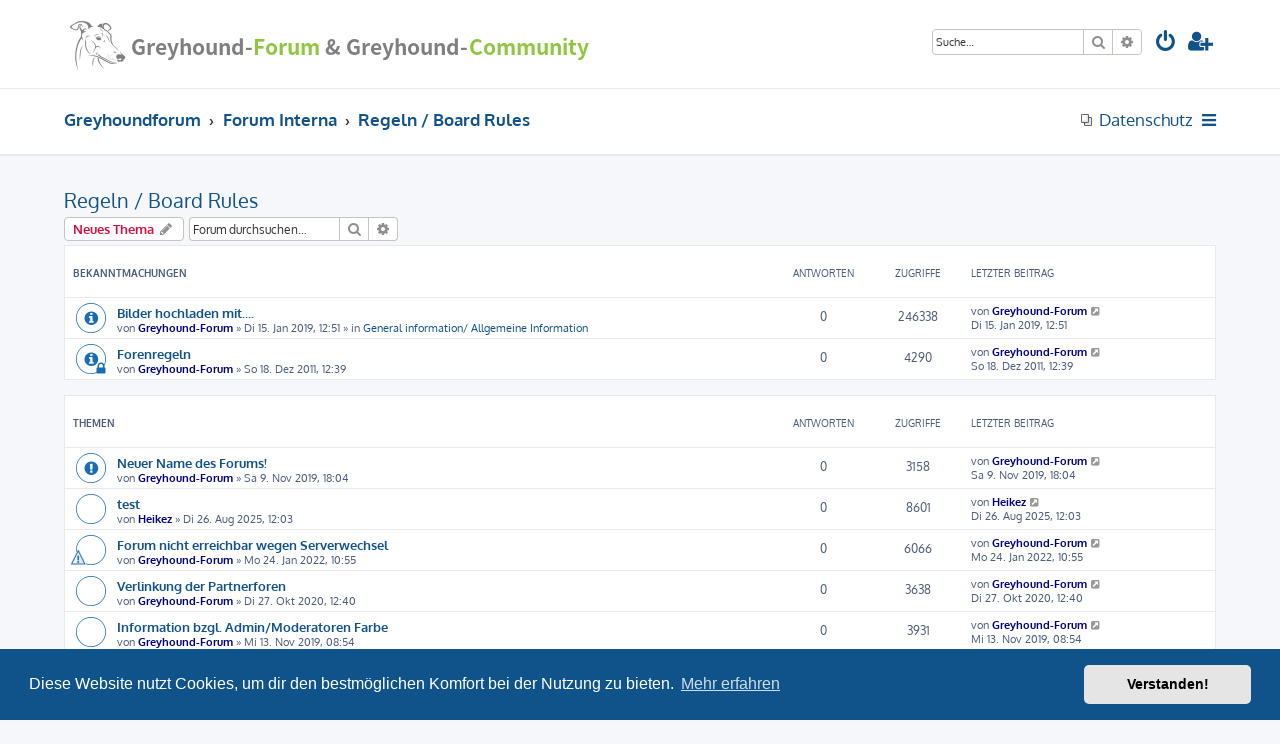

--- FILE ---
content_type: text/html; charset=UTF-8
request_url: http://info-hz.de/greyhound/viewforum.php?f=5&sid=693334ca9ab4a8214528b1ef8b8d4752
body_size: 9980
content:







<!DOCTYPE html>
<html dir="ltr" lang="de">
<head>
<meta charset="utf-8" />
<meta http-equiv="X-UA-Compatible" content="IE=edge">
<meta name="viewport" content="width=device-width, initial-scale=1" />

<title>Regeln / Board Rules - Greyhound</title>


	<link rel="canonical" href="https://www.info-hz.de/greyhound/viewforum.php?f=5">

<!--
	phpBB style name: ProLight
	Based on style:   prosilver (this is the default phpBB3 style)
	Original author:  Tom Beddard ( http://www.subBlue.com/ )
	Modified by:      Ian Bradley ( http://phpbbstyles.oo.gd/ )
-->

<link href="./assets/css/font-awesome.min.css?assets_version=105" rel="stylesheet">
<link href="./styles/prolight/theme/stylesheet.css?assets_version=105" rel="stylesheet">



	<link href="./assets/cookieconsent/cookieconsent.min.css?assets_version=105" rel="stylesheet">

<!--[if lte IE 9]>
	<link href="./styles/prolight/theme/tweaks.css?assets_version=105" rel="stylesheet">
<![endif]-->

	<link href="./styles/prolight/theme/round_avatars.css?assets_version=105" rel="stylesheet">

	
<link href="./ext/phpbb/pages/styles/prosilver/theme/pages_common.css?assets_version=105" rel="stylesheet" media="screen">



</head>
<body id="phpbb" class="nojs notouch section-viewforum ltr ">


<div class="headerwrap lightheader">
	
	<div id="page-header" class="page-header">
		<div class="headerbar" role="banner">
					<div class="inner">

			<div id="site-description" class="site-description">
				<a id="logo" class="logo" href="./index.php?sid=aa40bd1f8dacab86973d2f9dd1e57400" title="Greyhoundforum"><span class="site_logo"></span></a>
				<h1 style="display:none">Greyhound</h1>
				<p class="skiplink"><a href="#start_here">Zum Inhalt</a></p>
			</div>

			<div class="lightsearch">
												<div id="search-box" class="search-box search-header responsive-hide" role="search">
					<form action="./search.php?sid=aa40bd1f8dacab86973d2f9dd1e57400" method="get" id="search">
					<fieldset>
						<input name="keywords" id="keywords" type="search" maxlength="128" title="Suche nach Wörtern" class="inputbox search tiny" size="20" value="" placeholder="Suche…" />
						<button class="button button-search" type="submit" title="Suche">
							<i class="icon fa-search fa-fw" aria-hidden="true"></i><span class="sr-only">Suche</span>
						</button>
						<a href="./search.php?sid=aa40bd1f8dacab86973d2f9dd1e57400" class="button button-search-end" title="Erweiterte Suche">
							<i class="icon fa-cog fa-fw" aria-hidden="true"></i><span class="sr-only">Erweiterte Suche</span>
						</a>
						<input type="hidden" name="sid" value="aa40bd1f8dacab86973d2f9dd1e57400" />

					</fieldset>
					</form>
				</div>
												
				<ul id="nav-main" class="nav-main linklist" role="menubar">
				
				
									<li class="responsive-show light-responsive-search" style="display:none">
						<a href="./search.php?sid=aa40bd1f8dacab86973d2f9dd1e57400" title="Zeigt die erweiterten Suchoptionen an" role="menuitem">
							<i class="icon fa-search fa-fw light-large" aria-hidden="true"></i><span class="sr-only">Suche</span>
						</a>
					</li>
								
									<li  data-skip-responsive="true">
						<a href="./ucp.php?mode=login&amp;redirect=viewforum.php%3Ff%3D5&amp;sid=aa40bd1f8dacab86973d2f9dd1e57400" title="Anmelden" accesskey="x" role="menuitem" title="Anmelden">
							<i class="icon fa-power-off fa-fw light-large" aria-hidden="true"></i>
						</a>
					</li>
											<li data-skip-responsive="true">
							<a href="./ucp.php?mode=register&amp;sid=aa40bd1f8dacab86973d2f9dd1e57400" role="menuitem" title="Registrieren">
								<i class="icon fa-user-plus fa-fw light-large" aria-hidden="true"></i>
							</a>
						</li>
																		</ul>
				
			</div>

			</div>
					</div>
		
	</div>
</div>
		
<div class="headerwrap lightnav">
	<div class="page-header">
		<div class="headerbar" role="banner">	
				<div class="navbar navbar-top" role="navigation">
	<div class="inner">

	<ul id="nav-main" class="rightside nav-main linklist light-nav-list" role="menubar">

					<li class="small-icon icon-pages icon-page-datenschutz no-bulletin">
			<a href="/greyhound/app.php/datenschutz?sid=aa40bd1f8dacab86973d2f9dd1e57400" title="Datenschutz" role="menuitem">
				<span>Datenschutz</span>
			</a>
		</li>
			
						
				
		<li id="quick-links" class="quick-links dropdown-container responsive-menu" data-skip-responsive="true">
			<a href="#" class="dropdown-trigger" title="Schnellzugriff">
				<i class="icon fa-bars fa-fw" aria-hidden="true"></i>
			</a>
			<div class="dropdown">
				<div class="pointer"><div class="pointer-inner"></div></div>
				<ul class="dropdown-contents" role="menu">
								<li class="small-icon icon-pages icon-page-Impressum">
			<a href="/greyhound/app.php/Impressum?sid=aa40bd1f8dacab86973d2f9dd1e57400" role="menuitem">
				<span>Impressum</span>
			</a>
		</li>
			<li class="small-icon icon-pages icon-page-kontakt">
			<a href="/greyhound/app.php/kontakt?sid=aa40bd1f8dacab86973d2f9dd1e57400" role="menuitem">
				<span>Kontakt</span>
			</a>
		</li>
	
										
										
											<li class="separator"></li>
																									<li>
								<a href="./search.php?search_id=unanswered&amp;sid=aa40bd1f8dacab86973d2f9dd1e57400" role="menuitem">
									<i class="icon fa-file-o fa-fw icon-gray" aria-hidden="true"></i><span>Unbeantwortete Themen</span>
								</a>
							</li>
							<li>
								<a href="./search.php?search_id=active_topics&amp;sid=aa40bd1f8dacab86973d2f9dd1e57400" role="menuitem">
									<i class="icon fa-file-o fa-fw icon-blue" aria-hidden="true"></i><span>Aktive Themen</span>
								</a>
							</li>
							<li class="separator"></li>
							<li>
								<a href="./search.php?sid=aa40bd1f8dacab86973d2f9dd1e57400" role="menuitem">
									<i class="icon fa-search fa-fw" aria-hidden="true"></i><span>Suche</span>
								</a>
							</li>
					
										<li class="separator"></li>

									</ul>
			</div>
		</li>

	</ul>

	<ul id="nav-breadcrumbs" class="nav-breadcrumbs linklist navlinks light-nav-list" role="menubar">
						
			
		<li class="breadcrumbs" itemscope itemtype="https://schema.org/BreadcrumbList">

			
							<span class="crumb" itemtype="https://schema.org/ListItem" itemprop="itemListElement" itemscope><a itemprop="item" href="./index.php?sid=aa40bd1f8dacab86973d2f9dd1e57400" accesskey="h" data-navbar-reference="index"><span itemprop="name">Greyhoundforum</span></a><meta itemprop="position" content="1" /></span>

											
								<span class="crumb" itemtype="https://schema.org/ListItem" itemprop="itemListElement" itemscope data-forum-id="9"><a itemprop="item" href="./viewforum.php?f=9&amp;sid=aa40bd1f8dacab86973d2f9dd1e57400"><span itemprop="name">Forum Interna</span></a><meta itemprop="position" content="2" /></span>
															
								<span class="crumb" itemtype="https://schema.org/ListItem" itemprop="itemListElement" itemscope data-forum-id="5"><a itemprop="item" href="./viewforum.php?f=5&amp;sid=aa40bd1f8dacab86973d2f9dd1e57400"><span itemprop="name">Regeln / Board Rules</span></a><meta itemprop="position" content="3" /></span>
							
					</li>

	</ul>

	</div>
</div>
		</div>
	</div>
</div>

<div id="wrap" class="wrap">
	<a id="top" class="top-anchor" accesskey="t"></a>

	
	<a id="start_here" class="anchor"></a>
	<div id="page-body" class="page-body" role="main">
		
		<h2 class="forum-title"><a href="./viewforum.php?f=5&amp;sid=aa40bd1f8dacab86973d2f9dd1e57400">Regeln / Board Rules</a></h2>
<div>
	<!-- NOTE: remove the style="display: none" when you want to have the forum description on the forum body -->
	<div style="display: none !important;">Bitte lest euch die Regeln kurz durch und haltet euch dran.<br /></div>	</div>



	<div class="action-bar bar-top">

				
		<a href="./posting.php?mode=post&amp;f=5&amp;sid=aa40bd1f8dacab86973d2f9dd1e57400" class="button" title="Neues Thema erstellen">
							<span>Neues Thema</span> <i class="icon fa-pencil fa-fw" aria-hidden="true"></i>
					</a>
				
			<div class="search-box" role="search">
			<form method="get" id="forum-search" action="./search.php?sid=aa40bd1f8dacab86973d2f9dd1e57400">
			<fieldset>
				<input class="inputbox search tiny" type="search" name="keywords" id="search_keywords" size="20" placeholder="Forum durchsuchen…" />
				<button class="button button-search" type="submit" title="Suche">
					<i class="icon fa-search fa-fw" aria-hidden="true"></i><span class="sr-only">Suche</span>
				</button>
				<a href="./search.php?fid%5B%5D=5&amp;sid=aa40bd1f8dacab86973d2f9dd1e57400" class="button button-search-end" title="Erweiterte Suche">
					<i class="icon fa-cog fa-fw" aria-hidden="true"></i><span class="sr-only">Erweiterte Suche</span>
				</a>
				<input type="hidden" name="fid[0]" value="5" />
<input type="hidden" name="sid" value="aa40bd1f8dacab86973d2f9dd1e57400" />

			</fieldset>
			</form>
		</div>
	
	<div class="pagination">
			</div>

	</div>




	
			<div class="forumbg announcement">
		<div class="inner">
		<ul class="topiclist">
			<li class="header">
				<dl class="row-item">
					<dt><div class="list-inner">Bekanntmachungen</div></dt>
					<dd class="posts">Antworten</dd>
					<dd class="views">Zugriffe</dd>
					<dd class="lastpost"><span>Letzter Beitrag</span></dd>
				</dl>
			</li>
		</ul>
		<ul class="topiclist topics">
	
				<li class="row bg1 global-announce">
						<dl class="row-item global_read">
				<dt title="Keine ungelesenen Beiträge">
										<div class="list-inner">
																		<a href="./viewtopic.php?t=10273&amp;sid=aa40bd1f8dacab86973d2f9dd1e57400" class="topictitle">Bilder hochladen mit....</a>																								<br />
						
												<div class="responsive-show" style="display: none;">
							Letzter Beitrag von <a href="./memberlist.php?mode=viewprofile&amp;u=57&amp;sid=aa40bd1f8dacab86973d2f9dd1e57400" style="color: #000080;" class="username-coloured">Greyhound-Forum</a> &laquo; <a href="./viewtopic.php?p=78496&amp;sid=aa40bd1f8dacab86973d2f9dd1e57400#p78496" title="Gehe zum letzten Beitrag"><time datetime="2019-01-15T11:51:20+00:00">Di 15. Jan 2019, 12:51</time></a>
							<br />Verfasst in <a href="./viewforum.php?f=241&amp;sid=aa40bd1f8dacab86973d2f9dd1e57400">General information/ Allgemeine Information</a>						</div>
													
						<div class="topic-poster responsive-hide left-box">
																												von <a href="./memberlist.php?mode=viewprofile&amp;u=57&amp;sid=aa40bd1f8dacab86973d2f9dd1e57400" style="color: #000080;" class="username-coloured">Greyhound-Forum</a> &raquo; <time datetime="2019-01-15T11:51:20+00:00">Di 15. Jan 2019, 12:51</time>
														 &raquo; in <a href="./viewforum.php?f=241&amp;sid=aa40bd1f8dacab86973d2f9dd1e57400">General information/ Allgemeine Information</a>						</div>

						
											</div>
				</dt>
				<dd class="posts">0 <dfn>Antworten</dfn></dd>
				<dd class="views">246338 <dfn>Zugriffe</dfn></dd>
				<dd class="lastpost">
					<span><dfn>Letzter Beitrag </dfn>von <a href="./memberlist.php?mode=viewprofile&amp;u=57&amp;sid=aa40bd1f8dacab86973d2f9dd1e57400" style="color: #000080;" class="username-coloured">Greyhound-Forum</a>													<a href="./viewtopic.php?p=78496&amp;sid=aa40bd1f8dacab86973d2f9dd1e57400#p78496" title="Gehe zum letzten Beitrag">
								<i class="icon fa-external-link-square fa-fw icon-lightgray icon-md" aria-hidden="true"></i><span class="sr-only"></span>
							</a>
												<br /><time datetime="2019-01-15T11:51:20+00:00">Di 15. Jan 2019, 12:51</time>
					</span>
				</dd>
			</dl>
					</li>
		
	

	
	
				<li class="row bg2 announce">
						<dl class="row-item announce_read_locked">
				<dt title="Dieses Thema ist gesperrt. Du kannst keine Beiträge editieren oder weitere Antworten erstellen.">
										<div class="list-inner">
																		<a href="./viewtopic.php?t=2565&amp;sid=aa40bd1f8dacab86973d2f9dd1e57400" class="topictitle">Forenregeln</a>																								<br />
						
												<div class="responsive-show" style="display: none;">
							Letzter Beitrag von <a href="./memberlist.php?mode=viewprofile&amp;u=57&amp;sid=aa40bd1f8dacab86973d2f9dd1e57400" style="color: #000080;" class="username-coloured">Greyhound-Forum</a> &laquo; <a href="./viewtopic.php?p=17717&amp;sid=aa40bd1f8dacab86973d2f9dd1e57400#p17717" title="Gehe zum letzten Beitrag"><time datetime="2011-12-18T11:39:28+00:00">So 18. Dez 2011, 12:39</time></a>
													</div>
													
						<div class="topic-poster responsive-hide left-box">
																												von <a href="./memberlist.php?mode=viewprofile&amp;u=57&amp;sid=aa40bd1f8dacab86973d2f9dd1e57400" style="color: #000080;" class="username-coloured">Greyhound-Forum</a> &raquo; <time datetime="2011-12-18T11:39:28+00:00">So 18. Dez 2011, 12:39</time>
																				</div>

						
											</div>
				</dt>
				<dd class="posts">0 <dfn>Antworten</dfn></dd>
				<dd class="views">4290 <dfn>Zugriffe</dfn></dd>
				<dd class="lastpost">
					<span><dfn>Letzter Beitrag </dfn>von <a href="./memberlist.php?mode=viewprofile&amp;u=57&amp;sid=aa40bd1f8dacab86973d2f9dd1e57400" style="color: #000080;" class="username-coloured">Greyhound-Forum</a>													<a href="./viewtopic.php?p=17717&amp;sid=aa40bd1f8dacab86973d2f9dd1e57400#p17717" title="Gehe zum letzten Beitrag">
								<i class="icon fa-external-link-square fa-fw icon-lightgray icon-md" aria-hidden="true"></i><span class="sr-only"></span>
							</a>
												<br /><time datetime="2011-12-18T11:39:28+00:00">So 18. Dez 2011, 12:39</time>
					</span>
				</dd>
			</dl>
					</li>
		
	

			</ul>
		</div>
	</div>
	
			<div class="forumbg">
		<div class="inner">
		<ul class="topiclist">
			<li class="header">
				<dl class="row-item">
					<dt><div class="list-inner">Themen</div></dt>
					<dd class="posts">Antworten</dd>
					<dd class="views">Zugriffe</dd>
					<dd class="lastpost"><span>Letzter Beitrag</span></dd>
				</dl>
			</li>
		</ul>
		<ul class="topiclist topics">
	
				<li class="row bg1 sticky">
						<dl class="row-item sticky_read">
				<dt title="Keine ungelesenen Beiträge">
										<div class="list-inner">
																		<a href="./viewtopic.php?t=10535&amp;sid=aa40bd1f8dacab86973d2f9dd1e57400" class="topictitle">Neuer Name des Forums!</a>																								<br />
						
												<div class="responsive-show" style="display: none;">
							Letzter Beitrag von <a href="./memberlist.php?mode=viewprofile&amp;u=57&amp;sid=aa40bd1f8dacab86973d2f9dd1e57400" style="color: #000080;" class="username-coloured">Greyhound-Forum</a> &laquo; <a href="./viewtopic.php?p=82330&amp;sid=aa40bd1f8dacab86973d2f9dd1e57400#p82330" title="Gehe zum letzten Beitrag"><time datetime="2019-11-09T17:04:50+00:00">Sa 9. Nov 2019, 18:04</time></a>
													</div>
													
						<div class="topic-poster responsive-hide left-box">
																												von <a href="./memberlist.php?mode=viewprofile&amp;u=57&amp;sid=aa40bd1f8dacab86973d2f9dd1e57400" style="color: #000080;" class="username-coloured">Greyhound-Forum</a> &raquo; <time datetime="2019-11-09T17:04:50+00:00">Sa 9. Nov 2019, 18:04</time>
																				</div>

						
											</div>
				</dt>
				<dd class="posts">0 <dfn>Antworten</dfn></dd>
				<dd class="views">3158 <dfn>Zugriffe</dfn></dd>
				<dd class="lastpost">
					<span><dfn>Letzter Beitrag </dfn>von <a href="./memberlist.php?mode=viewprofile&amp;u=57&amp;sid=aa40bd1f8dacab86973d2f9dd1e57400" style="color: #000080;" class="username-coloured">Greyhound-Forum</a>													<a href="./viewtopic.php?p=82330&amp;sid=aa40bd1f8dacab86973d2f9dd1e57400#p82330" title="Gehe zum letzten Beitrag">
								<i class="icon fa-external-link-square fa-fw icon-lightgray icon-md" aria-hidden="true"></i><span class="sr-only"></span>
							</a>
												<br /><time datetime="2019-11-09T17:04:50+00:00">Sa 9. Nov 2019, 18:04</time>
					</span>
				</dd>
			</dl>
					</li>
		
	

	
	
				<li class="row bg2">
						<dl class="row-item topic_read">
				<dt title="Keine ungelesenen Beiträge">
										<div class="list-inner">
																		<a href="./viewtopic.php?t=11006&amp;sid=aa40bd1f8dacab86973d2f9dd1e57400" class="topictitle">test</a>																								<br />
						
												<div class="responsive-show" style="display: none;">
							Letzter Beitrag von <a href="./memberlist.php?mode=viewprofile&amp;u=2&amp;sid=aa40bd1f8dacab86973d2f9dd1e57400" style="color: #000080;" class="username-coloured">Heikez</a> &laquo; <a href="./viewtopic.php?p=85682&amp;sid=aa40bd1f8dacab86973d2f9dd1e57400#p85682" title="Gehe zum letzten Beitrag"><time datetime="2025-08-26T10:03:04+00:00">Di 26. Aug 2025, 12:03</time></a>
													</div>
													
						<div class="topic-poster responsive-hide left-box">
																												von <a href="./memberlist.php?mode=viewprofile&amp;u=2&amp;sid=aa40bd1f8dacab86973d2f9dd1e57400" style="color: #000080;" class="username-coloured">Heikez</a> &raquo; <time datetime="2025-08-26T10:03:04+00:00">Di 26. Aug 2025, 12:03</time>
																				</div>

						
											</div>
				</dt>
				<dd class="posts">0 <dfn>Antworten</dfn></dd>
				<dd class="views">8601 <dfn>Zugriffe</dfn></dd>
				<dd class="lastpost">
					<span><dfn>Letzter Beitrag </dfn>von <a href="./memberlist.php?mode=viewprofile&amp;u=2&amp;sid=aa40bd1f8dacab86973d2f9dd1e57400" style="color: #000080;" class="username-coloured">Heikez</a>													<a href="./viewtopic.php?p=85682&amp;sid=aa40bd1f8dacab86973d2f9dd1e57400#p85682" title="Gehe zum letzten Beitrag">
								<i class="icon fa-external-link-square fa-fw icon-lightgray icon-md" aria-hidden="true"></i><span class="sr-only"></span>
							</a>
												<br /><time datetime="2025-08-26T10:03:04+00:00">Di 26. Aug 2025, 12:03</time>
					</span>
				</dd>
			</dl>
					</li>
		
	

	
	
				<li class="row bg1">
						<dl class="row-item topic_read">
				<dt style="background-image: url('./images/icons/smile/alert.gif'); background-repeat: no-repeat;" title="Keine ungelesenen Beiträge">
										<div class="list-inner">
																		<a href="./viewtopic.php?t=10900&amp;sid=aa40bd1f8dacab86973d2f9dd1e57400" class="topictitle">Forum nicht erreichbar wegen Serverwechsel</a>																								<br />
						
												<div class="responsive-show" style="display: none;">
							Letzter Beitrag von <a href="./memberlist.php?mode=viewprofile&amp;u=57&amp;sid=aa40bd1f8dacab86973d2f9dd1e57400" style="color: #000080;" class="username-coloured">Greyhound-Forum</a> &laquo; <a href="./viewtopic.php?p=84706&amp;sid=aa40bd1f8dacab86973d2f9dd1e57400#p84706" title="Gehe zum letzten Beitrag"><time datetime="2022-01-24T09:55:17+00:00">Mo 24. Jan 2022, 10:55</time></a>
													</div>
													
						<div class="topic-poster responsive-hide left-box">
																												von <a href="./memberlist.php?mode=viewprofile&amp;u=57&amp;sid=aa40bd1f8dacab86973d2f9dd1e57400" style="color: #000080;" class="username-coloured">Greyhound-Forum</a> &raquo; <time datetime="2022-01-24T09:55:17+00:00">Mo 24. Jan 2022, 10:55</time>
																				</div>

						
											</div>
				</dt>
				<dd class="posts">0 <dfn>Antworten</dfn></dd>
				<dd class="views">6066 <dfn>Zugriffe</dfn></dd>
				<dd class="lastpost">
					<span><dfn>Letzter Beitrag </dfn>von <a href="./memberlist.php?mode=viewprofile&amp;u=57&amp;sid=aa40bd1f8dacab86973d2f9dd1e57400" style="color: #000080;" class="username-coloured">Greyhound-Forum</a>													<a href="./viewtopic.php?p=84706&amp;sid=aa40bd1f8dacab86973d2f9dd1e57400#p84706" title="Gehe zum letzten Beitrag">
								<i class="icon fa-external-link-square fa-fw icon-lightgray icon-md" aria-hidden="true"></i><span class="sr-only"></span>
							</a>
												<br /><time datetime="2022-01-24T09:55:17+00:00">Mo 24. Jan 2022, 10:55</time>
					</span>
				</dd>
			</dl>
					</li>
		
	

	
	
				<li class="row bg2">
						<dl class="row-item topic_read">
				<dt title="Keine ungelesenen Beiträge">
										<div class="list-inner">
																		<a href="./viewtopic.php?t=10720&amp;sid=aa40bd1f8dacab86973d2f9dd1e57400" class="topictitle">Verlinkung der Partnerforen</a>																								<br />
						
												<div class="responsive-show" style="display: none;">
							Letzter Beitrag von <a href="./memberlist.php?mode=viewprofile&amp;u=57&amp;sid=aa40bd1f8dacab86973d2f9dd1e57400" style="color: #000080;" class="username-coloured">Greyhound-Forum</a> &laquo; <a href="./viewtopic.php?p=83788&amp;sid=aa40bd1f8dacab86973d2f9dd1e57400#p83788" title="Gehe zum letzten Beitrag"><time datetime="2020-10-27T11:40:10+00:00">Di 27. Okt 2020, 12:40</time></a>
													</div>
													
						<div class="topic-poster responsive-hide left-box">
																												von <a href="./memberlist.php?mode=viewprofile&amp;u=57&amp;sid=aa40bd1f8dacab86973d2f9dd1e57400" style="color: #000080;" class="username-coloured">Greyhound-Forum</a> &raquo; <time datetime="2020-10-27T11:40:10+00:00">Di 27. Okt 2020, 12:40</time>
																				</div>

						
											</div>
				</dt>
				<dd class="posts">0 <dfn>Antworten</dfn></dd>
				<dd class="views">3638 <dfn>Zugriffe</dfn></dd>
				<dd class="lastpost">
					<span><dfn>Letzter Beitrag </dfn>von <a href="./memberlist.php?mode=viewprofile&amp;u=57&amp;sid=aa40bd1f8dacab86973d2f9dd1e57400" style="color: #000080;" class="username-coloured">Greyhound-Forum</a>													<a href="./viewtopic.php?p=83788&amp;sid=aa40bd1f8dacab86973d2f9dd1e57400#p83788" title="Gehe zum letzten Beitrag">
								<i class="icon fa-external-link-square fa-fw icon-lightgray icon-md" aria-hidden="true"></i><span class="sr-only"></span>
							</a>
												<br /><time datetime="2020-10-27T11:40:10+00:00">Di 27. Okt 2020, 12:40</time>
					</span>
				</dd>
			</dl>
					</li>
		
	

	
	
				<li class="row bg1">
						<dl class="row-item topic_read">
				<dt title="Keine ungelesenen Beiträge">
										<div class="list-inner">
																		<a href="./viewtopic.php?t=10558&amp;sid=aa40bd1f8dacab86973d2f9dd1e57400" class="topictitle">Information bzgl. Admin/Moderatoren Farbe</a>																								<br />
						
												<div class="responsive-show" style="display: none;">
							Letzter Beitrag von <a href="./memberlist.php?mode=viewprofile&amp;u=57&amp;sid=aa40bd1f8dacab86973d2f9dd1e57400" style="color: #000080;" class="username-coloured">Greyhound-Forum</a> &laquo; <a href="./viewtopic.php?p=82442&amp;sid=aa40bd1f8dacab86973d2f9dd1e57400#p82442" title="Gehe zum letzten Beitrag"><time datetime="2019-11-13T07:54:51+00:00">Mi 13. Nov 2019, 08:54</time></a>
													</div>
													
						<div class="topic-poster responsive-hide left-box">
																												von <a href="./memberlist.php?mode=viewprofile&amp;u=57&amp;sid=aa40bd1f8dacab86973d2f9dd1e57400" style="color: #000080;" class="username-coloured">Greyhound-Forum</a> &raquo; <time datetime="2019-11-13T07:54:51+00:00">Mi 13. Nov 2019, 08:54</time>
																				</div>

						
											</div>
				</dt>
				<dd class="posts">0 <dfn>Antworten</dfn></dd>
				<dd class="views">3931 <dfn>Zugriffe</dfn></dd>
				<dd class="lastpost">
					<span><dfn>Letzter Beitrag </dfn>von <a href="./memberlist.php?mode=viewprofile&amp;u=57&amp;sid=aa40bd1f8dacab86973d2f9dd1e57400" style="color: #000080;" class="username-coloured">Greyhound-Forum</a>													<a href="./viewtopic.php?p=82442&amp;sid=aa40bd1f8dacab86973d2f9dd1e57400#p82442" title="Gehe zum letzten Beitrag">
								<i class="icon fa-external-link-square fa-fw icon-lightgray icon-md" aria-hidden="true"></i><span class="sr-only"></span>
							</a>
												<br /><time datetime="2019-11-13T07:54:51+00:00">Mi 13. Nov 2019, 08:54</time>
					</span>
				</dd>
			</dl>
					</li>
		
	

	
	
				<li class="row bg2">
						<dl class="row-item topic_read">
				<dt title="Keine ungelesenen Beiträge">
										<div class="list-inner">
																		<a href="./viewtopic.php?t=10034&amp;sid=aa40bd1f8dacab86973d2f9dd1e57400" class="topictitle">Änderungen aufgrund DSGVO</a>																								<br />
						
												<div class="responsive-show" style="display: none;">
							Letzter Beitrag von <a href="./memberlist.php?mode=viewprofile&amp;u=57&amp;sid=aa40bd1f8dacab86973d2f9dd1e57400" style="color: #000080;" class="username-coloured">Greyhound-Forum</a> &laquo; <a href="./viewtopic.php?p=74695&amp;sid=aa40bd1f8dacab86973d2f9dd1e57400#p74695" title="Gehe zum letzten Beitrag"><time datetime="2018-05-15T08:32:11+00:00">Di 15. Mai 2018, 10:32</time></a>
													</div>
													
						<div class="topic-poster responsive-hide left-box">
																												von <a href="./memberlist.php?mode=viewprofile&amp;u=57&amp;sid=aa40bd1f8dacab86973d2f9dd1e57400" style="color: #000080;" class="username-coloured">Greyhound-Forum</a> &raquo; <time datetime="2018-05-15T08:32:11+00:00">Di 15. Mai 2018, 10:32</time>
																				</div>

						
											</div>
				</dt>
				<dd class="posts">0 <dfn>Antworten</dfn></dd>
				<dd class="views">4110 <dfn>Zugriffe</dfn></dd>
				<dd class="lastpost">
					<span><dfn>Letzter Beitrag </dfn>von <a href="./memberlist.php?mode=viewprofile&amp;u=57&amp;sid=aa40bd1f8dacab86973d2f9dd1e57400" style="color: #000080;" class="username-coloured">Greyhound-Forum</a>													<a href="./viewtopic.php?p=74695&amp;sid=aa40bd1f8dacab86973d2f9dd1e57400#p74695" title="Gehe zum letzten Beitrag">
								<i class="icon fa-external-link-square fa-fw icon-lightgray icon-md" aria-hidden="true"></i><span class="sr-only"></span>
							</a>
												<br /><time datetime="2018-05-15T08:32:11+00:00">Di 15. Mai 2018, 10:32</time>
					</span>
				</dd>
			</dl>
					</li>
		
	

	
	
				<li class="row bg1">
						<dl class="row-item topic_read">
				<dt title="Keine ungelesenen Beiträge">
										<div class="list-inner">
																		<a href="./viewtopic.php?t=10024&amp;sid=aa40bd1f8dacab86973d2f9dd1e57400" class="topictitle">Probleme mit dem Anmelden (Cookies)</a>																								<br />
						
												<div class="responsive-show" style="display: none;">
							Letzter Beitrag von <a href="./memberlist.php?mode=viewprofile&amp;u=188&amp;sid=aa40bd1f8dacab86973d2f9dd1e57400" style="color: #000080;" class="username-coloured">ronnie</a> &laquo; <a href="./viewtopic.php?p=74575&amp;sid=aa40bd1f8dacab86973d2f9dd1e57400#p74575" title="Gehe zum letzten Beitrag"><time datetime="2018-05-07T21:23:07+00:00">Mo 7. Mai 2018, 23:23</time></a>
													</div>
														<span class="responsive-show left-box" style="display: none;">Antworten: <strong>3</strong></span>
													
						<div class="topic-poster responsive-hide left-box">
																												von <a href="./memberlist.php?mode=viewprofile&amp;u=2&amp;sid=aa40bd1f8dacab86973d2f9dd1e57400" style="color: #000080;" class="username-coloured">Heikez</a> &raquo; <time datetime="2018-05-05T13:01:33+00:00">Sa 5. Mai 2018, 15:01</time>
																				</div>

						
											</div>
				</dt>
				<dd class="posts">3 <dfn>Antworten</dfn></dd>
				<dd class="views">5041 <dfn>Zugriffe</dfn></dd>
				<dd class="lastpost">
					<span><dfn>Letzter Beitrag </dfn>von <a href="./memberlist.php?mode=viewprofile&amp;u=188&amp;sid=aa40bd1f8dacab86973d2f9dd1e57400" style="color: #000080;" class="username-coloured">ronnie</a>													<a href="./viewtopic.php?p=74575&amp;sid=aa40bd1f8dacab86973d2f9dd1e57400#p74575" title="Gehe zum letzten Beitrag">
								<i class="icon fa-external-link-square fa-fw icon-lightgray icon-md" aria-hidden="true"></i><span class="sr-only"></span>
							</a>
												<br /><time datetime="2018-05-07T21:23:07+00:00">Mo 7. Mai 2018, 23:23</time>
					</span>
				</dd>
			</dl>
					</li>
		
	

	
	
				<li class="row bg2">
						<dl class="row-item topic_read">
				<dt title="Keine ungelesenen Beiträge">
										<div class="list-inner">
																		<a href="./viewtopic.php?t=7960&amp;sid=aa40bd1f8dacab86973d2f9dd1e57400" class="topictitle">Nach Registrierung sofortige Freischaltung</a>																								<br />
						
												<div class="responsive-show" style="display: none;">
							Letzter Beitrag von <a href="./memberlist.php?mode=viewprofile&amp;u=57&amp;sid=aa40bd1f8dacab86973d2f9dd1e57400" style="color: #000080;" class="username-coloured">Greyhound-Forum</a> &laquo; <a href="./viewtopic.php?p=72121&amp;sid=aa40bd1f8dacab86973d2f9dd1e57400#p72121" title="Gehe zum letzten Beitrag"><time datetime="2017-11-23T07:53:05+00:00">Do 23. Nov 2017, 08:53</time></a>
													</div>
														<span class="responsive-show left-box" style="display: none;">Antworten: <strong>1</strong></span>
													
						<div class="topic-poster responsive-hide left-box">
																												von <a href="./memberlist.php?mode=viewprofile&amp;u=57&amp;sid=aa40bd1f8dacab86973d2f9dd1e57400" style="color: #000080;" class="username-coloured">Greyhound-Forum</a> &raquo; <time datetime="2016-04-03T18:33:44+00:00">So 3. Apr 2016, 20:33</time>
																				</div>

						
											</div>
				</dt>
				<dd class="posts">1 <dfn>Antworten</dfn></dd>
				<dd class="views">5946 <dfn>Zugriffe</dfn></dd>
				<dd class="lastpost">
					<span><dfn>Letzter Beitrag </dfn>von <a href="./memberlist.php?mode=viewprofile&amp;u=57&amp;sid=aa40bd1f8dacab86973d2f9dd1e57400" style="color: #000080;" class="username-coloured">Greyhound-Forum</a>													<a href="./viewtopic.php?p=72121&amp;sid=aa40bd1f8dacab86973d2f9dd1e57400#p72121" title="Gehe zum letzten Beitrag">
								<i class="icon fa-external-link-square fa-fw icon-lightgray icon-md" aria-hidden="true"></i><span class="sr-only"></span>
							</a>
												<br /><time datetime="2017-11-23T07:53:05+00:00">Do 23. Nov 2017, 08:53</time>
					</span>
				</dd>
			</dl>
					</li>
		
	

	
	
				<li class="row bg1">
						<dl class="row-item topic_read">
				<dt title="Keine ungelesenen Beiträge">
										<div class="list-inner">
																		<a href="./viewtopic.php?t=8166&amp;sid=aa40bd1f8dacab86973d2f9dd1e57400" class="topictitle">This video shows the life through a greyhounds eyes from starting out life as a puppy to racing its last rac</a>																								<br />
						
												<div class="responsive-show" style="display: none;">
							Letzter Beitrag von <a href="./memberlist.php?mode=viewprofile&amp;u=897&amp;sid=aa40bd1f8dacab86973d2f9dd1e57400" style="color: #000080;" class="username-coloured">Greyhoundhenry</a> &laquo; <a href="./viewtopic.php?p=57967&amp;sid=aa40bd1f8dacab86973d2f9dd1e57400#p57967" title="Gehe zum letzten Beitrag"><time datetime="2016-05-17T13:52:08+00:00">Di 17. Mai 2016, 15:52</time></a>
													</div>
														<span class="responsive-show left-box" style="display: none;">Antworten: <strong>1</strong></span>
													
						<div class="topic-poster responsive-hide left-box">
																												von <a href="./memberlist.php?mode=viewprofile&amp;u=119&amp;sid=aa40bd1f8dacab86973d2f9dd1e57400" style="color: #000080;" class="username-coloured">filou007de</a> &raquo; <time datetime="2016-05-17T12:30:48+00:00">Di 17. Mai 2016, 14:30</time>
																				</div>

						
											</div>
				</dt>
				<dd class="posts">1 <dfn>Antworten</dfn></dd>
				<dd class="views">4268 <dfn>Zugriffe</dfn></dd>
				<dd class="lastpost">
					<span><dfn>Letzter Beitrag </dfn>von <a href="./memberlist.php?mode=viewprofile&amp;u=897&amp;sid=aa40bd1f8dacab86973d2f9dd1e57400" style="color: #000080;" class="username-coloured">Greyhoundhenry</a>													<a href="./viewtopic.php?p=57967&amp;sid=aa40bd1f8dacab86973d2f9dd1e57400#p57967" title="Gehe zum letzten Beitrag">
								<i class="icon fa-external-link-square fa-fw icon-lightgray icon-md" aria-hidden="true"></i><span class="sr-only"></span>
							</a>
												<br /><time datetime="2016-05-17T13:52:08+00:00">Di 17. Mai 2016, 15:52</time>
					</span>
				</dd>
			</dl>
					</li>
		
	

	
	
				<li class="row bg2">
						<dl class="row-item topic_read_locked">
				<dt title="Dieses Thema ist gesperrt. Du kannst keine Beiträge editieren oder weitere Antworten erstellen.">
										<div class="list-inner">
																		<a href="./viewtopic.php?t=7941&amp;sid=aa40bd1f8dacab86973d2f9dd1e57400" class="topictitle">Rechtlicher Hinweis</a>																								<br />
						
												<div class="responsive-show" style="display: none;">
							Letzter Beitrag von <a href="./memberlist.php?mode=viewprofile&amp;u=2&amp;sid=aa40bd1f8dacab86973d2f9dd1e57400" style="color: #000080;" class="username-coloured">Heikez</a> &laquo; <a href="./viewtopic.php?p=56782&amp;sid=aa40bd1f8dacab86973d2f9dd1e57400#p56782" title="Gehe zum letzten Beitrag"><time datetime="2016-03-31T14:04:31+00:00">Do 31. Mär 2016, 16:04</time></a>
													</div>
													
						<div class="topic-poster responsive-hide left-box">
																												von <a href="./memberlist.php?mode=viewprofile&amp;u=2&amp;sid=aa40bd1f8dacab86973d2f9dd1e57400" style="color: #000080;" class="username-coloured">Heikez</a> &raquo; <time datetime="2016-03-31T14:04:31+00:00">Do 31. Mär 2016, 16:04</time>
																				</div>

						
											</div>
				</dt>
				<dd class="posts">0 <dfn>Antworten</dfn></dd>
				<dd class="views">3787 <dfn>Zugriffe</dfn></dd>
				<dd class="lastpost">
					<span><dfn>Letzter Beitrag </dfn>von <a href="./memberlist.php?mode=viewprofile&amp;u=2&amp;sid=aa40bd1f8dacab86973d2f9dd1e57400" style="color: #000080;" class="username-coloured">Heikez</a>													<a href="./viewtopic.php?p=56782&amp;sid=aa40bd1f8dacab86973d2f9dd1e57400#p56782" title="Gehe zum letzten Beitrag">
								<i class="icon fa-external-link-square fa-fw icon-lightgray icon-md" aria-hidden="true"></i><span class="sr-only"></span>
							</a>
												<br /><time datetime="2016-03-31T14:04:31+00:00">Do 31. Mär 2016, 16:04</time>
					</span>
				</dd>
			</dl>
					</li>
		
	

	
	
				<li class="row bg1">
						<dl class="row-item topic_read_locked">
				<dt title="Dieses Thema ist gesperrt. Du kannst keine Beiträge editieren oder weitere Antworten erstellen.">
										<div class="list-inner">
																		<a href="./viewtopic.php?t=7940&amp;sid=aa40bd1f8dacab86973d2f9dd1e57400" class="topictitle">Regeln</a>																								<br />
						
												<div class="responsive-show" style="display: none;">
							Letzter Beitrag von <a href="./memberlist.php?mode=viewprofile&amp;u=2&amp;sid=aa40bd1f8dacab86973d2f9dd1e57400" style="color: #000080;" class="username-coloured">Heikez</a> &laquo; <a href="./viewtopic.php?p=56781&amp;sid=aa40bd1f8dacab86973d2f9dd1e57400#p56781" title="Gehe zum letzten Beitrag"><time datetime="2016-03-31T14:03:33+00:00">Do 31. Mär 2016, 16:03</time></a>
													</div>
													
						<div class="topic-poster responsive-hide left-box">
																												von <a href="./memberlist.php?mode=viewprofile&amp;u=2&amp;sid=aa40bd1f8dacab86973d2f9dd1e57400" style="color: #000080;" class="username-coloured">Heikez</a> &raquo; <time datetime="2016-03-31T14:03:33+00:00">Do 31. Mär 2016, 16:03</time>
																				</div>

						
											</div>
				</dt>
				<dd class="posts">0 <dfn>Antworten</dfn></dd>
				<dd class="views">3771 <dfn>Zugriffe</dfn></dd>
				<dd class="lastpost">
					<span><dfn>Letzter Beitrag </dfn>von <a href="./memberlist.php?mode=viewprofile&amp;u=2&amp;sid=aa40bd1f8dacab86973d2f9dd1e57400" style="color: #000080;" class="username-coloured">Heikez</a>													<a href="./viewtopic.php?p=56781&amp;sid=aa40bd1f8dacab86973d2f9dd1e57400#p56781" title="Gehe zum letzten Beitrag">
								<i class="icon fa-external-link-square fa-fw icon-lightgray icon-md" aria-hidden="true"></i><span class="sr-only"></span>
							</a>
												<br /><time datetime="2016-03-31T14:03:33+00:00">Do 31. Mär 2016, 16:03</time>
					</span>
				</dd>
			</dl>
					</li>
		
				</ul>
		</div>
	</div>
	

	<div class="action-bar bar-bottom">
					
			<a href="./posting.php?mode=post&amp;f=5&amp;sid=aa40bd1f8dacab86973d2f9dd1e57400" class="button" title="Neues Thema erstellen">
							<span>Neues Thema</span> <i class="icon fa-pencil fa-fw" aria-hidden="true"></i>
						</a>

					
					<form method="post" action="./viewforum.php?f=5&amp;sid=aa40bd1f8dacab86973d2f9dd1e57400">
			<div class="dropdown-container dropdown-container-left dropdown-button-control sort-tools">
	<span title="Anzeige- und Sortierungs-Einstellungen" class="button button-secondary dropdown-trigger dropdown-select">
		<i class="icon fa-sort-amount-asc fa-fw" aria-hidden="true"></i>
		<span class="caret"><i class="icon fa-sort-down fa-fw" aria-hidden="true"></i></span>
	</span>
	<div class="dropdown hidden">
		<div class="pointer"><div class="pointer-inner"></div></div>
		<div class="dropdown-contents">
			<fieldset class="display-options">
							<label>Anzeigen: <select name="st" id="st"><option value="0" selected="selected">Alle Themen</option><option value="1">1 Tag</option><option value="7">7 Tage</option><option value="14">2 Wochen</option><option value="30">1 Monat</option><option value="90">3 Monate</option><option value="180">6 Monate</option><option value="365">1 Jahr</option></select></label>
								<label>Sortiere nach: <select name="sk" id="sk"><option value="a">Autor</option><option value="t" selected="selected">Erstellungsdatum</option><option value="r">Antworten</option><option value="s">Betreff</option><option value="v">Zugriffe</option></select></label>
				<label>Richtung: <select name="sd" id="sd"><option value="a">Aufsteigend</option><option value="d" selected="selected">Absteigend</option></select></label>
								<hr class="dashed" />
				<input type="submit" class="button2" name="sort" value="Los" />
						</fieldset>
		</div>
	</div>
</div>
			</form>
		
		<div class="pagination">
					</div>
	</div>


<div class="action-bar actions-jump">
		<p class="jumpbox-return">
		<a href="./index.php?sid=aa40bd1f8dacab86973d2f9dd1e57400" class="left-box arrow-left" accesskey="r">
			<i class="icon fa-angle-left fa-fw icon-black" aria-hidden="true"></i><span>Zurück zur Foren-Übersicht</span>
		</a>
	</p>
	
		<div class="jumpbox dropdown-container dropdown-container-right dropdown-up dropdown-left dropdown-button-control" id="jumpbox">
			<span title="Gehe zu" class="button button-secondary dropdown-trigger dropdown-select">
				<span>Gehe zu</span>
				<span class="caret"><i class="icon fa-sort-down fa-fw" aria-hidden="true"></i></span>
			</span>
		<div class="dropdown">
			<div class="pointer"><div class="pointer-inner"></div></div>
			<ul class="dropdown-contents">
																				<li><a href="./viewforum.php?f=9&amp;sid=aa40bd1f8dacab86973d2f9dd1e57400" class="jumpbox-cat-link"> <span> Forum Interna</span></a></li>
																<li><a href="./viewforum.php?f=5&amp;sid=aa40bd1f8dacab86973d2f9dd1e57400" class="jumpbox-sub-link"><span class="spacer"></span> <span>&#8627; &nbsp; Regeln / Board Rules</span></a></li>
																<li><a href="./viewforum.php?f=68&amp;sid=aa40bd1f8dacab86973d2f9dd1e57400" class="jumpbox-sub-link"><span class="spacer"></span> <span>&#8627; &nbsp; Internes</span></a></li>
																<li><a href="./viewforum.php?f=75&amp;sid=aa40bd1f8dacab86973d2f9dd1e57400" class="jumpbox-sub-link"><span class="spacer"></span><span class="spacer"></span> <span>&#8627; &nbsp; Einladung</span></a></li>
																<li><a href="./viewforum.php?f=11&amp;sid=aa40bd1f8dacab86973d2f9dd1e57400" class="jumpbox-sub-link"><span class="spacer"></span><span class="spacer"></span> <span>&#8627; &nbsp; Hilfe und Support</span></a></li>
																<li><a href="./viewforum.php?f=173&amp;sid=aa40bd1f8dacab86973d2f9dd1e57400" class="jumpbox-sub-link"><span class="spacer"></span> <span>&#8627; &nbsp; Vorstellung</span></a></li>
																<li><a href="./viewforum.php?f=133&amp;sid=aa40bd1f8dacab86973d2f9dd1e57400" class="jumpbox-sub-link"><span class="spacer"></span><span class="spacer"></span><span class="spacer"></span> <span>&#8627; &nbsp; Übersetzungen rund um den Grey aus dem Englischen</span></a></li>
																<li><a href="./viewforum.php?f=222&amp;sid=aa40bd1f8dacab86973d2f9dd1e57400" class="jumpbox-sub-link"><span class="spacer"></span><span class="spacer"></span><span class="spacer"></span> <span>&#8627; &nbsp; ProGreyhound</span></a></li>
																<li><a href="./viewforum.php?f=223&amp;sid=aa40bd1f8dacab86973d2f9dd1e57400" class="jumpbox-sub-link"><span class="spacer"></span><span class="spacer"></span><span class="spacer"></span> <span>&#8627; &nbsp; Greyhound, Streuner &amp; Co.</span></a></li>
																<li><a href="./viewforum.php?f=91&amp;sid=aa40bd1f8dacab86973d2f9dd1e57400" class="jumpbox-sub-link"><span class="spacer"></span><span class="spacer"></span><span class="spacer"></span> <span>&#8627; &nbsp; Tierschutz</span></a></li>
																<li><a href="./viewforum.php?f=256&amp;sid=aa40bd1f8dacab86973d2f9dd1e57400" class="jumpbox-sub-link"><span class="spacer"></span><span class="spacer"></span> <span>&#8627; &nbsp; General / Allgemeines</span></a></li>
																<li><a href="./viewforum.php?f=277&amp;sid=aa40bd1f8dacab86973d2f9dd1e57400" class="jumpbox-sub-link"><span class="spacer"></span> <span>&#8627; &nbsp; Romanian-Sighthound</span></a></li>
																<li><a href="./viewforum.php?f=268&amp;sid=aa40bd1f8dacab86973d2f9dd1e57400" class="jumpbox-cat-link"> <span> Unsere Partnerforen</span></a></li>
																<li><a href="./viewforum.php?f=269&amp;sid=aa40bd1f8dacab86973d2f9dd1e57400" class="jumpbox-sub-link"><span class="spacer"></span> <span>&#8627; &nbsp; Galgo Espanol</span></a></li>
																<li><a href="./viewforum.php?f=270&amp;sid=aa40bd1f8dacab86973d2f9dd1e57400" class="jumpbox-sub-link"><span class="spacer"></span> <span>&#8627; &nbsp; Windhunde und Co</span></a></li>
																<li><a href="./viewforum.php?f=165&amp;sid=aa40bd1f8dacab86973d2f9dd1e57400" class="jumpbox-cat-link"> <span> Guest Area / Gästebereich</span></a></li>
																<li><a href="./viewforum.php?f=241&amp;sid=aa40bd1f8dacab86973d2f9dd1e57400" class="jumpbox-sub-link"><span class="spacer"></span> <span>&#8627; &nbsp; General information/ Allgemeine Information</span></a></li>
																<li><a href="./viewforum.php?f=264&amp;sid=aa40bd1f8dacab86973d2f9dd1e57400" class="jumpbox-sub-link"><span class="spacer"></span> <span>&#8627; &nbsp; German Information / Deutsche Informationen</span></a></li>
																<li><a href="./viewforum.php?f=258&amp;sid=aa40bd1f8dacab86973d2f9dd1e57400" class="jumpbox-sub-link"><span class="spacer"></span> <span>&#8627; &nbsp; Worldwite Information / Weltweite Information</span></a></li>
																<li><a href="./viewforum.php?f=257&amp;sid=aa40bd1f8dacab86973d2f9dd1e57400" class="jumpbox-sub-link"><span class="spacer"></span> <span>&#8627; &nbsp; Ireland Information / Irland Informationen</span></a></li>
																<li><a href="./viewforum.php?f=260&amp;sid=aa40bd1f8dacab86973d2f9dd1e57400" class="jumpbox-sub-link"><span class="spacer"></span> <span>&#8627; &nbsp; UK Information / Informationen aus England</span></a></li>
																<li><a href="./viewforum.php?f=30&amp;sid=aa40bd1f8dacab86973d2f9dd1e57400" class="jumpbox-sub-link"><span class="spacer"></span> <span>&#8627; &nbsp; Around Greyhounds / Rund um den Greyhound</span></a></li>
																<li><a href="./viewforum.php?f=239&amp;sid=aa40bd1f8dacab86973d2f9dd1e57400" class="jumpbox-sub-link"><span class="spacer"></span><span class="spacer"></span> <span>&#8627; &nbsp; Racetrack / Rennbahn</span></a></li>
																<li><a href="./viewforum.php?f=240&amp;sid=aa40bd1f8dacab86973d2f9dd1e57400" class="jumpbox-sub-link"><span class="spacer"></span><span class="spacer"></span> <span>&#8627; &nbsp; Greyhound General / Allgemein</span></a></li>
																<li><a href="./viewforum.php?f=254&amp;sid=aa40bd1f8dacab86973d2f9dd1e57400" class="jumpbox-sub-link"><span class="spacer"></span><span class="spacer"></span> <span>&#8627; &nbsp; Greyhound Health / Gesundheit</span></a></li>
																<li><a href="./viewforum.php?f=253&amp;sid=aa40bd1f8dacab86973d2f9dd1e57400" class="jumpbox-sub-link"><span class="spacer"></span><span class="spacer"></span> <span>&#8627; &nbsp; Dog generel / Hund allgemein</span></a></li>
																<li><a href="./viewforum.php?f=259&amp;sid=aa40bd1f8dacab86973d2f9dd1e57400" class="jumpbox-sub-link"><span class="spacer"></span> <span>&#8627; &nbsp; health issues / Gesundheit</span></a></li>
																<li><a href="./viewforum.php?f=31&amp;sid=aa40bd1f8dacab86973d2f9dd1e57400" class="jumpbox-sub-link"><span class="spacer"></span><span class="spacer"></span> <span>&#8627; &nbsp; Kliniken und Tierärzte</span></a></li>
																<li><a href="./viewforum.php?f=181&amp;sid=aa40bd1f8dacab86973d2f9dd1e57400" class="jumpbox-sub-link"><span class="spacer"></span><span class="spacer"></span> <span>&#8627; &nbsp; Notfallkoffer &amp; Erste Hilfe</span></a></li>
																<li><a href="./viewforum.php?f=141&amp;sid=aa40bd1f8dacab86973d2f9dd1e57400" class="jumpbox-sub-link"><span class="spacer"></span><span class="spacer"></span> <span>&#8627; &nbsp; Blutbild-Blutwerte</span></a></li>
																<li><a href="./viewforum.php?f=192&amp;sid=aa40bd1f8dacab86973d2f9dd1e57400" class="jumpbox-sub-link"><span class="spacer"></span><span class="spacer"></span><span class="spacer"></span> <span>&#8627; &nbsp; Blutbild-Blutwerte</span></a></li>
																<li><a href="./viewforum.php?f=34&amp;sid=aa40bd1f8dacab86973d2f9dd1e57400" class="jumpbox-sub-link"><span class="spacer"></span><span class="spacer"></span> <span>&#8627; &nbsp; Krankheiten und erste Hilfe</span></a></li>
																<li><a href="./viewforum.php?f=33&amp;sid=aa40bd1f8dacab86973d2f9dd1e57400" class="jumpbox-sub-link"><span class="spacer"></span><span class="spacer"></span> <span>&#8627; &nbsp; Greyhoundsperre</span></a></li>
																<li><a href="./viewforum.php?f=174&amp;sid=aa40bd1f8dacab86973d2f9dd1e57400" class="jumpbox-sub-link"><span class="spacer"></span><span class="spacer"></span> <span>&#8627; &nbsp; Corns beim Greyhound</span></a></li>
																<li><a href="./viewforum.php?f=39&amp;sid=aa40bd1f8dacab86973d2f9dd1e57400" class="jumpbox-sub-link"><span class="spacer"></span><span class="spacer"></span> <span>&#8627; &nbsp; Muskelverletzungen und Verletzungen</span></a></li>
																<li><a href="./viewforum.php?f=178&amp;sid=aa40bd1f8dacab86973d2f9dd1e57400" class="jumpbox-sub-link"><span class="spacer"></span><span class="spacer"></span> <span>&#8627; &nbsp; Herzprobleme</span></a></li>
																<li><a href="./viewforum.php?f=93&amp;sid=aa40bd1f8dacab86973d2f9dd1e57400" class="jumpbox-sub-link"><span class="spacer"></span><span class="spacer"></span> <span>&#8627; &nbsp; Geschwüre und Krebs</span></a></li>
																<li><a href="./viewforum.php?f=179&amp;sid=aa40bd1f8dacab86973d2f9dd1e57400" class="jumpbox-sub-link"><span class="spacer"></span><span class="spacer"></span> <span>&#8627; &nbsp; Bewegungsapparat</span></a></li>
																<li><a href="./viewforum.php?f=182&amp;sid=aa40bd1f8dacab86973d2f9dd1e57400" class="jumpbox-sub-link"><span class="spacer"></span><span class="spacer"></span> <span>&#8627; &nbsp; Narkose beim Grey</span></a></li>
																<li><a href="./viewforum.php?f=32&amp;sid=aa40bd1f8dacab86973d2f9dd1e57400" class="jumpbox-sub-link"><span class="spacer"></span><span class="spacer"></span> <span>&#8627; &nbsp; Infos zur Impfung</span></a></li>
																<li><a href="./viewforum.php?f=153&amp;sid=aa40bd1f8dacab86973d2f9dd1e57400" class="jumpbox-sub-link"><span class="spacer"></span><span class="spacer"></span> <span>&#8627; &nbsp; Hormone - Kastration</span></a></li>
																<li><a href="./viewforum.php?f=180&amp;sid=aa40bd1f8dacab86973d2f9dd1e57400" class="jumpbox-sub-link"><span class="spacer"></span><span class="spacer"></span> <span>&#8627; &nbsp; Schilddrüsenunterfunktion</span></a></li>
																<li><a href="./viewforum.php?f=36&amp;sid=aa40bd1f8dacab86973d2f9dd1e57400" class="jumpbox-sub-link"><span class="spacer"></span><span class="spacer"></span> <span>&#8627; &nbsp; Homöopathie &amp; Co.</span></a></li>
																<li><a href="./viewforum.php?f=35&amp;sid=aa40bd1f8dacab86973d2f9dd1e57400" class="jumpbox-sub-link"><span class="spacer"></span><span class="spacer"></span> <span>&#8627; &nbsp; Die Hexenküche; Hausmittelchen</span></a></li>
																<li><a href="./viewforum.php?f=37&amp;sid=aa40bd1f8dacab86973d2f9dd1e57400" class="jumpbox-sub-link"><span class="spacer"></span><span class="spacer"></span> <span>&#8627; &nbsp; Chiropraktik und Massage</span></a></li>
																<li><a href="./viewforum.php?f=38&amp;sid=aa40bd1f8dacab86973d2f9dd1e57400" class="jumpbox-sub-link"><span class="spacer"></span><span class="spacer"></span> <span>&#8627; &nbsp; Parasiten, Keime, Erreger und übertragene Krankheiten</span></a></li>
																<li><a href="./viewforum.php?f=109&amp;sid=aa40bd1f8dacab86973d2f9dd1e57400" class="jumpbox-sub-link"><span class="spacer"></span><span class="spacer"></span> <span>&#8627; &nbsp; Medikamente</span></a></li>
																<li><a href="./viewforum.php?f=255&amp;sid=aa40bd1f8dacab86973d2f9dd1e57400" class="jumpbox-sub-link"><span class="spacer"></span><span class="spacer"></span> <span>&#8627; &nbsp; Fell, Haut, Krallen</span></a></li>
																<li><a href="./viewforum.php?f=40&amp;sid=aa40bd1f8dacab86973d2f9dd1e57400" class="jumpbox-sub-link"><span class="spacer"></span><span class="spacer"></span> <span>&#8627; &nbsp; Der Greyhound/Exracer im Alter</span></a></li>
																<li><a href="./viewforum.php?f=72&amp;sid=aa40bd1f8dacab86973d2f9dd1e57400" class="jumpbox-sub-link"><span class="spacer"></span><span class="spacer"></span> <span>&#8627; &nbsp; Doping</span></a></li>
																<li><a href="./viewforum.php?f=267&amp;sid=aa40bd1f8dacab86973d2f9dd1e57400" class="jumpbox-sub-link"><span class="spacer"></span><span class="spacer"></span> <span>&#8627; &nbsp; Sonstiges</span></a></li>
																<li><a href="./viewforum.php?f=53&amp;sid=aa40bd1f8dacab86973d2f9dd1e57400" class="jumpbox-sub-link"><span class="spacer"></span> <span>&#8627; &nbsp; Veranstaltungstipps</span></a></li>
																<li><a href="./viewforum.php?f=105&amp;sid=aa40bd1f8dacab86973d2f9dd1e57400" class="jumpbox-sub-link"><span class="spacer"></span><span class="spacer"></span> <span>&#8627; &nbsp; Vergangene Veranstaltungen, Seminare usw...</span></a></li>
																<li><a href="./viewforum.php?f=249&amp;sid=aa40bd1f8dacab86973d2f9dd1e57400" class="jumpbox-sub-link"><span class="spacer"></span> <span>&#8627; &nbsp; Privately arranged adoptions/Sales / Private Vermittlung/Verkauf</span></a></li>
																<li><a href="./viewforum.php?f=261&amp;sid=aa40bd1f8dacab86973d2f9dd1e57400" class="jumpbox-sub-link"><span class="spacer"></span><span class="spacer"></span> <span>&#8627; &nbsp; Rehomed / Zuhause</span></a></li>
																<li><a href="./viewforum.php?f=278&amp;sid=aa40bd1f8dacab86973d2f9dd1e57400" class="jumpbox-cat-link"> <span> Greyhound-Community</span></a></li>
																<li><a href="./viewforum.php?f=279&amp;sid=aa40bd1f8dacab86973d2f9dd1e57400" class="jumpbox-sub-link"><span class="spacer"></span> <span>&#8627; &nbsp; die Rasse</span></a></li>
																<li><a href="./viewforum.php?f=285&amp;sid=aa40bd1f8dacab86973d2f9dd1e57400" class="jumpbox-sub-link"><span class="spacer"></span><span class="spacer"></span> <span>&#8627; &nbsp; Rund um die Rasse</span></a></li>
																<li><a href="./viewforum.php?f=280&amp;sid=aa40bd1f8dacab86973d2f9dd1e57400" class="jumpbox-sub-link"><span class="spacer"></span> <span>&#8627; &nbsp; Gesundheit</span></a></li>
																<li><a href="./viewforum.php?f=286&amp;sid=aa40bd1f8dacab86973d2f9dd1e57400" class="jumpbox-sub-link"><span class="spacer"></span><span class="spacer"></span> <span>&#8627; &nbsp; Rund um die Gesundheit</span></a></li>
																<li><a href="./viewforum.php?f=281&amp;sid=aa40bd1f8dacab86973d2f9dd1e57400" class="jumpbox-sub-link"><span class="spacer"></span> <span>&#8627; &nbsp; Fürsorge</span></a></li>
																<li><a href="./viewforum.php?f=288&amp;sid=aa40bd1f8dacab86973d2f9dd1e57400" class="jumpbox-sub-link"><span class="spacer"></span><span class="spacer"></span> <span>&#8627; &nbsp; Alles rund um Fürsorge</span></a></li>
																<li><a href="./viewforum.php?f=282&amp;sid=aa40bd1f8dacab86973d2f9dd1e57400" class="jumpbox-sub-link"><span class="spacer"></span> <span>&#8627; &nbsp; Verhalten</span></a></li>
																<li><a href="./viewforum.php?f=287&amp;sid=aa40bd1f8dacab86973d2f9dd1e57400" class="jumpbox-sub-link"><span class="spacer"></span><span class="spacer"></span> <span>&#8627; &nbsp; Alles rund um Verhalten</span></a></li>
																<li><a href="./viewforum.php?f=283&amp;sid=aa40bd1f8dacab86973d2f9dd1e57400" class="jumpbox-sub-link"><span class="spacer"></span> <span>&#8627; &nbsp; Zusammenleben</span></a></li>
																<li><a href="./viewforum.php?f=289&amp;sid=aa40bd1f8dacab86973d2f9dd1e57400" class="jumpbox-sub-link"><span class="spacer"></span><span class="spacer"></span> <span>&#8627; &nbsp; Alles rund ums Zusammenleben</span></a></li>
																<li><a href="./viewforum.php?f=284&amp;sid=aa40bd1f8dacab86973d2f9dd1e57400" class="jumpbox-sub-link"><span class="spacer"></span> <span>&#8627; &nbsp; GreyPaten</span></a></li>
																<li><a href="./viewforum.php?f=290&amp;sid=aa40bd1f8dacab86973d2f9dd1e57400" class="jumpbox-sub-link"><span class="spacer"></span><span class="spacer"></span> <span>&#8627; &nbsp; Alles rund um die Greypaten</span></a></li>
																<li><a href="./viewforum.php?f=122&amp;sid=aa40bd1f8dacab86973d2f9dd1e57400" class="jumpbox-cat-link"> <span> Tierschutz</span></a></li>
																<li><a href="./viewforum.php?f=66&amp;sid=aa40bd1f8dacab86973d2f9dd1e57400" class="jumpbox-sub-link"><span class="spacer"></span> <span>&#8627; &nbsp; in der Vermittlung</span></a></li>
																<li><a href="./viewforum.php?f=126&amp;sid=aa40bd1f8dacab86973d2f9dd1e57400" class="jumpbox-sub-link"><span class="spacer"></span><span class="spacer"></span> <span>&#8627; &nbsp; Leitfaden – ein Grey zieht ein</span></a></li>
																<li><a href="./viewforum.php?f=160&amp;sid=aa40bd1f8dacab86973d2f9dd1e57400" class="jumpbox-sub-link"><span class="spacer"></span><span class="spacer"></span> <span>&#8627; &nbsp; Greyhound Orgas</span></a></li>
																<li><a href="./viewforum.php?f=161&amp;sid=aa40bd1f8dacab86973d2f9dd1e57400" class="jumpbox-sub-link"><span class="spacer"></span><span class="spacer"></span><span class="spacer"></span> <span>&#8627; &nbsp; Sonstiges im TS</span></a></li>
																<li><a href="./viewforum.php?f=124&amp;sid=aa40bd1f8dacab86973d2f9dd1e57400" class="jumpbox-sub-link"><span class="spacer"></span><span class="spacer"></span> <span>&#8627; &nbsp; Vermittlung / alle Rassen</span></a></li>
																<li><a href="./viewforum.php?f=154&amp;sid=aa40bd1f8dacab86973d2f9dd1e57400" class="jumpbox-sub-link"><span class="spacer"></span><span class="spacer"></span> <span>&#8627; &nbsp; Glücklich Zuhause</span></a></li>
																<li><a href="./viewforum.php?f=92&amp;sid=aa40bd1f8dacab86973d2f9dd1e57400" class="jumpbox-sub-link"><span class="spacer"></span> <span>&#8627; &nbsp; Entlaufen / Warnungen</span></a></li>
																<li><a href="./viewforum.php?f=118&amp;sid=aa40bd1f8dacab86973d2f9dd1e57400" class="jumpbox-sub-link"><span class="spacer"></span><span class="spacer"></span> <span>&#8627; &nbsp; Gefunden/wieder da</span></a></li>
																<li><a href="./viewforum.php?f=250&amp;sid=aa40bd1f8dacab86973d2f9dd1e57400" class="jumpbox-sub-link"><span class="spacer"></span> <span>&#8627; &nbsp; Tierschutznews</span></a></li>
																<li><a href="./viewforum.php?f=162&amp;sid=aa40bd1f8dacab86973d2f9dd1e57400" class="jumpbox-cat-link"> <span> Lebensabschnitte</span></a></li>
																<li><a href="./viewforum.php?f=14&amp;sid=aa40bd1f8dacab86973d2f9dd1e57400" class="jumpbox-sub-link"><span class="spacer"></span> <span>&#8627; &nbsp; die Zucht im Blickpunkt</span></a></li>
																<li><a href="./viewforum.php?f=42&amp;sid=aa40bd1f8dacab86973d2f9dd1e57400" class="jumpbox-sub-link"><span class="spacer"></span><span class="spacer"></span> <span>&#8627; &nbsp; FCI - Standard</span></a></li>
																<li><a href="./viewforum.php?f=175&amp;sid=aa40bd1f8dacab86973d2f9dd1e57400" class="jumpbox-sub-link"><span class="spacer"></span> <span>&#8627; &nbsp; Zucht und Wurfankündigung</span></a></li>
																<li><a href="./viewforum.php?f=187&amp;sid=aa40bd1f8dacab86973d2f9dd1e57400" class="jumpbox-sub-link"><span class="spacer"></span><span class="spacer"></span> <span>&#8627; &nbsp; Familie gesucht</span></a></li>
																<li><a href="./viewforum.php?f=15&amp;sid=aa40bd1f8dacab86973d2f9dd1e57400" class="jumpbox-sub-link"><span class="spacer"></span> <span>&#8627; &nbsp; der junge Greyhound</span></a></li>
																<li><a href="./viewforum.php?f=168&amp;sid=aa40bd1f8dacab86973d2f9dd1e57400" class="jumpbox-sub-link"><span class="spacer"></span> <span>&#8627; &nbsp; die Aktiven</span></a></li>
																<li><a href="./viewforum.php?f=156&amp;sid=aa40bd1f8dacab86973d2f9dd1e57400" class="jumpbox-sub-link"><span class="spacer"></span> <span>&#8627; &nbsp; Die Senioren</span></a></li>
																<li><a href="./viewforum.php?f=43&amp;sid=aa40bd1f8dacab86973d2f9dd1e57400" class="jumpbox-cat-link"> <span> Rund um den Greyhound</span></a></li>
																<li><a href="./viewforum.php?f=44&amp;sid=aa40bd1f8dacab86973d2f9dd1e57400" class="jumpbox-sub-link"><span class="spacer"></span> <span>&#8627; &nbsp; Vergangenheitserforschung</span></a></li>
																<li><a href="./viewforum.php?f=55&amp;sid=aa40bd1f8dacab86973d2f9dd1e57400" class="jumpbox-sub-link"><span class="spacer"></span> <span>&#8627; &nbsp; Verschiedene Themen Rund um den Grey</span></a></li>
																<li><a href="./viewforum.php?f=170&amp;sid=aa40bd1f8dacab86973d2f9dd1e57400" class="jumpbox-sub-link"><span class="spacer"></span><span class="spacer"></span> <span>&#8627; &nbsp; Greyhounds aus der Rennlinie</span></a></li>
																<li><a href="./viewforum.php?f=171&amp;sid=aa40bd1f8dacab86973d2f9dd1e57400" class="jumpbox-sub-link"><span class="spacer"></span><span class="spacer"></span> <span>&#8627; &nbsp; Greyhounds aus der Showlinie</span></a></li>
																<li><a href="./viewforum.php?f=186&amp;sid=aa40bd1f8dacab86973d2f9dd1e57400" class="jumpbox-sub-link"><span class="spacer"></span><span class="spacer"></span> <span>&#8627; &nbsp; Der Grey auf &quot;Abwegen&quot;</span></a></li>
																<li><a href="./viewforum.php?f=18&amp;sid=aa40bd1f8dacab86973d2f9dd1e57400" class="jumpbox-sub-link"><span class="spacer"></span><span class="spacer"></span> <span>&#8627; &nbsp; Rund um den Sport</span></a></li>
																<li><a href="./viewforum.php?f=183&amp;sid=aa40bd1f8dacab86973d2f9dd1e57400" class="jumpbox-sub-link"><span class="spacer"></span><span class="spacer"></span><span class="spacer"></span> <span>&#8627; &nbsp; Rennbahn</span></a></li>
																<li><a href="./viewforum.php?f=184&amp;sid=aa40bd1f8dacab86973d2f9dd1e57400" class="jumpbox-sub-link"><span class="spacer"></span><span class="spacer"></span><span class="spacer"></span> <span>&#8627; &nbsp; Coursing</span></a></li>
																<li><a href="./viewforum.php?f=185&amp;sid=aa40bd1f8dacab86973d2f9dd1e57400" class="jumpbox-sub-link"><span class="spacer"></span><span class="spacer"></span><span class="spacer"></span> <span>&#8627; &nbsp; Ausstellungen</span></a></li>
																<li><a href="./viewforum.php?f=108&amp;sid=aa40bd1f8dacab86973d2f9dd1e57400" class="jumpbox-sub-link"><span class="spacer"></span> <span>&#8627; &nbsp; TAGEBUCH: Vorstellung euer Hunde</span></a></li>
																<li><a href="./viewforum.php?f=163&amp;sid=aa40bd1f8dacab86973d2f9dd1e57400" class="jumpbox-cat-link"> <span> Rundumversorgung</span></a></li>
																<li><a href="./viewforum.php?f=224&amp;sid=aa40bd1f8dacab86973d2f9dd1e57400" class="jumpbox-sub-link"><span class="spacer"></span> <span>&#8627; &nbsp; Rundumversorgung</span></a></li>
																<li><a href="./viewforum.php?f=16&amp;sid=aa40bd1f8dacab86973d2f9dd1e57400" class="jumpbox-sub-link"><span class="spacer"></span><span class="spacer"></span> <span>&#8627; &nbsp; Erziehung und Verhalten</span></a></li>
																<li><a href="./viewforum.php?f=115&amp;sid=aa40bd1f8dacab86973d2f9dd1e57400" class="jumpbox-sub-link"><span class="spacer"></span><span class="spacer"></span><span class="spacer"></span> <span>&#8627; &nbsp; Beschäftigung, Spiele</span></a></li>
																<li><a href="./viewforum.php?f=130&amp;sid=aa40bd1f8dacab86973d2f9dd1e57400" class="jumpbox-sub-link"><span class="spacer"></span><span class="spacer"></span><span class="spacer"></span> <span>&#8627; &nbsp; Vorstellung von Trainer, Therapeuten, Verhaltensforscher &amp; Co</span></a></li>
																<li><a href="./viewforum.php?f=148&amp;sid=aa40bd1f8dacab86973d2f9dd1e57400" class="jumpbox-sub-link"><span class="spacer"></span><span class="spacer"></span><span class="spacer"></span> <span>&#8627; &nbsp; Mensch-Hund-Beziehung</span></a></li>
																<li><a href="./viewforum.php?f=157&amp;sid=aa40bd1f8dacab86973d2f9dd1e57400" class="jumpbox-sub-link"><span class="spacer"></span><span class="spacer"></span><span class="spacer"></span> <span>&#8627; &nbsp; Jagdtrieb</span></a></li>
																<li><a href="./viewforum.php?f=17&amp;sid=aa40bd1f8dacab86973d2f9dd1e57400" class="jumpbox-sub-link"><span class="spacer"></span><span class="spacer"></span> <span>&#8627; &nbsp; Rund ums Futter</span></a></li>
																<li><a href="./viewforum.php?f=114&amp;sid=aa40bd1f8dacab86973d2f9dd1e57400" class="jumpbox-sub-link"><span class="spacer"></span><span class="spacer"></span><span class="spacer"></span> <span>&#8627; &nbsp; Rezepte</span></a></li>
																<li><a href="./viewforum.php?f=88&amp;sid=aa40bd1f8dacab86973d2f9dd1e57400" class="jumpbox-sub-link"><span class="spacer"></span><span class="spacer"></span> <span>&#8627; &nbsp; Unterbringung und Versorgung</span></a></li>
																<li><a href="./viewforum.php?f=112&amp;sid=aa40bd1f8dacab86973d2f9dd1e57400" class="jumpbox-sub-link"><span class="spacer"></span><span class="spacer"></span><span class="spacer"></span> <span>&#8627; &nbsp; Tipps&amp;Tricks Einzug neuer Hunde</span></a></li>
																<li><a href="./viewforum.php?f=176&amp;sid=aa40bd1f8dacab86973d2f9dd1e57400" class="jumpbox-sub-link"><span class="spacer"></span><span class="spacer"></span><span class="spacer"></span> <span>&#8627; &nbsp; Krallenpflege</span></a></li>
																<li><a href="./viewforum.php?f=177&amp;sid=aa40bd1f8dacab86973d2f9dd1e57400" class="jumpbox-sub-link"><span class="spacer"></span><span class="spacer"></span><span class="spacer"></span> <span>&#8627; &nbsp; Zahnpflege</span></a></li>
																<li><a href="./viewforum.php?f=188&amp;sid=aa40bd1f8dacab86973d2f9dd1e57400" class="jumpbox-sub-link"><span class="spacer"></span> <span>&#8627; &nbsp; Gesundheit und Fürsorge - Mitgliederbereich</span></a></li>
																<li><a href="./viewforum.php?f=189&amp;sid=aa40bd1f8dacab86973d2f9dd1e57400" class="jumpbox-sub-link"><span class="spacer"></span><span class="spacer"></span> <span>&#8627; &nbsp; Übersetzungen Meulman / Kohnke / Grey Data etc.</span></a></li>
																<li><a href="./viewforum.php?f=190&amp;sid=aa40bd1f8dacab86973d2f9dd1e57400" class="jumpbox-sub-link"><span class="spacer"></span><span class="spacer"></span> <span>&#8627; &nbsp; Kliniken und Tierärzte</span></a></li>
																<li><a href="./viewforum.php?f=191&amp;sid=aa40bd1f8dacab86973d2f9dd1e57400" class="jumpbox-sub-link"><span class="spacer"></span><span class="spacer"></span> <span>&#8627; &nbsp; Notfallkoffer &amp; Erste Hilfe</span></a></li>
																<li><a href="./viewforum.php?f=194&amp;sid=aa40bd1f8dacab86973d2f9dd1e57400" class="jumpbox-sub-link"><span class="spacer"></span><span class="spacer"></span> <span>&#8627; &nbsp; Blutbild-Blutwerte</span></a></li>
																<li><a href="./viewforum.php?f=195&amp;sid=aa40bd1f8dacab86973d2f9dd1e57400" class="jumpbox-sub-link"><span class="spacer"></span><span class="spacer"></span><span class="spacer"></span> <span>&#8627; &nbsp; Blutbild-Blutwerte</span></a></li>
																<li><a href="./viewforum.php?f=196&amp;sid=aa40bd1f8dacab86973d2f9dd1e57400" class="jumpbox-sub-link"><span class="spacer"></span><span class="spacer"></span> <span>&#8627; &nbsp; Greyhoundsperre</span></a></li>
																<li><a href="./viewforum.php?f=197&amp;sid=aa40bd1f8dacab86973d2f9dd1e57400" class="jumpbox-sub-link"><span class="spacer"></span><span class="spacer"></span> <span>&#8627; &nbsp; Corns beim Greyhound</span></a></li>
																<li><a href="./viewforum.php?f=198&amp;sid=aa40bd1f8dacab86973d2f9dd1e57400" class="jumpbox-sub-link"><span class="spacer"></span><span class="spacer"></span> <span>&#8627; &nbsp; Muskelverletzungen und Verletzungen</span></a></li>
																<li><a href="./viewforum.php?f=199&amp;sid=aa40bd1f8dacab86973d2f9dd1e57400" class="jumpbox-sub-link"><span class="spacer"></span><span class="spacer"></span> <span>&#8627; &nbsp; Herzprobleme</span></a></li>
																<li><a href="./viewforum.php?f=200&amp;sid=aa40bd1f8dacab86973d2f9dd1e57400" class="jumpbox-sub-link"><span class="spacer"></span><span class="spacer"></span> <span>&#8627; &nbsp; Geschwüre und Krebs</span></a></li>
																<li><a href="./viewforum.php?f=201&amp;sid=aa40bd1f8dacab86973d2f9dd1e57400" class="jumpbox-sub-link"><span class="spacer"></span><span class="spacer"></span> <span>&#8627; &nbsp; Bewegungsapparat</span></a></li>
																<li><a href="./viewforum.php?f=202&amp;sid=aa40bd1f8dacab86973d2f9dd1e57400" class="jumpbox-sub-link"><span class="spacer"></span><span class="spacer"></span> <span>&#8627; &nbsp; Narkose beim Grey</span></a></li>
																<li><a href="./viewforum.php?f=203&amp;sid=aa40bd1f8dacab86973d2f9dd1e57400" class="jumpbox-sub-link"><span class="spacer"></span><span class="spacer"></span> <span>&#8627; &nbsp; Krankheiten und erste Hilfe</span></a></li>
																<li><a href="./viewforum.php?f=204&amp;sid=aa40bd1f8dacab86973d2f9dd1e57400" class="jumpbox-sub-link"><span class="spacer"></span><span class="spacer"></span> <span>&#8627; &nbsp; Infos zur Impfung</span></a></li>
																<li><a href="./viewforum.php?f=205&amp;sid=aa40bd1f8dacab86973d2f9dd1e57400" class="jumpbox-sub-link"><span class="spacer"></span><span class="spacer"></span> <span>&#8627; &nbsp; Kastration</span></a></li>
																<li><a href="./viewforum.php?f=206&amp;sid=aa40bd1f8dacab86973d2f9dd1e57400" class="jumpbox-sub-link"><span class="spacer"></span><span class="spacer"></span> <span>&#8627; &nbsp; Schilddrüsenunterfunktion</span></a></li>
																<li><a href="./viewforum.php?f=207&amp;sid=aa40bd1f8dacab86973d2f9dd1e57400" class="jumpbox-sub-link"><span class="spacer"></span><span class="spacer"></span> <span>&#8627; &nbsp; Der Greyhound/Exracer im Alter</span></a></li>
																<li><a href="./viewforum.php?f=208&amp;sid=aa40bd1f8dacab86973d2f9dd1e57400" class="jumpbox-sub-link"><span class="spacer"></span><span class="spacer"></span> <span>&#8627; &nbsp; Homöopathie &amp; Co.</span></a></li>
																<li><a href="./viewforum.php?f=209&amp;sid=aa40bd1f8dacab86973d2f9dd1e57400" class="jumpbox-sub-link"><span class="spacer"></span><span class="spacer"></span> <span>&#8627; &nbsp; Die Hexenküche; Hausmittelchen</span></a></li>
																<li><a href="./viewforum.php?f=210&amp;sid=aa40bd1f8dacab86973d2f9dd1e57400" class="jumpbox-sub-link"><span class="spacer"></span><span class="spacer"></span> <span>&#8627; &nbsp; Chiropraktik und Massage</span></a></li>
																<li><a href="./viewforum.php?f=211&amp;sid=aa40bd1f8dacab86973d2f9dd1e57400" class="jumpbox-sub-link"><span class="spacer"></span><span class="spacer"></span> <span>&#8627; &nbsp; Parasiten, Keime, Erreger und übertragene Krankheiten</span></a></li>
																<li><a href="./viewforum.php?f=212&amp;sid=aa40bd1f8dacab86973d2f9dd1e57400" class="jumpbox-sub-link"><span class="spacer"></span><span class="spacer"></span> <span>&#8627; &nbsp; Doping</span></a></li>
																<li><a href="./viewforum.php?f=213&amp;sid=aa40bd1f8dacab86973d2f9dd1e57400" class="jumpbox-sub-link"><span class="spacer"></span><span class="spacer"></span> <span>&#8627; &nbsp; Medikamente</span></a></li>
																<li><a href="./viewforum.php?f=214&amp;sid=aa40bd1f8dacab86973d2f9dd1e57400" class="jumpbox-sub-link"><span class="spacer"></span><span class="spacer"></span> <span>&#8627; &nbsp; Links rund um die Gesundheit</span></a></li>
																<li><a href="./viewforum.php?f=145&amp;sid=aa40bd1f8dacab86973d2f9dd1e57400" class="jumpbox-sub-link"><span class="spacer"></span> <span>&#8627; &nbsp; Rechtliche Ecke</span></a></li>
																<li><a href="./viewforum.php?f=54&amp;sid=aa40bd1f8dacab86973d2f9dd1e57400" class="jumpbox-cat-link"> <span> Querbeet</span></a></li>
																<li><a href="./viewforum.php?f=73&amp;sid=aa40bd1f8dacab86973d2f9dd1e57400" class="jumpbox-sub-link"><span class="spacer"></span> <span>&#8627; &nbsp; Plauderecke</span></a></li>
																<li><a href="./viewforum.php?f=144&amp;sid=aa40bd1f8dacab86973d2f9dd1e57400" class="jumpbox-sub-link"><span class="spacer"></span><span class="spacer"></span> <span>&#8627; &nbsp; eure Tiergeschichten</span></a></li>
																<li><a href="./viewforum.php?f=49&amp;sid=aa40bd1f8dacab86973d2f9dd1e57400" class="jumpbox-sub-link"><span class="spacer"></span><span class="spacer"></span> <span>&#8627; &nbsp; Private Treffen</span></a></li>
																<li><a href="./viewforum.php?f=50&amp;sid=aa40bd1f8dacab86973d2f9dd1e57400" class="jumpbox-sub-link"><span class="spacer"></span><span class="spacer"></span><span class="spacer"></span> <span>&#8627; &nbsp; Freilaufgebiete</span></a></li>
																<li><a href="./viewforum.php?f=67&amp;sid=aa40bd1f8dacab86973d2f9dd1e57400" class="jumpbox-sub-link"><span class="spacer"></span><span class="spacer"></span> <span>&#8627; &nbsp; Regenbogenbrücke</span></a></li>
																<li><a href="./viewforum.php?f=41&amp;sid=aa40bd1f8dacab86973d2f9dd1e57400" class="jumpbox-sub-link"><span class="spacer"></span><span class="spacer"></span> <span>&#8627; &nbsp; Fotos &amp; bewegte Impressionen</span></a></li>
																<li><a href="./viewforum.php?f=226&amp;sid=aa40bd1f8dacab86973d2f9dd1e57400" class="jumpbox-sub-link"><span class="spacer"></span><span class="spacer"></span> <span>&#8627; &nbsp; lecker schmecker</span></a></li>
																<li><a href="./viewforum.php?f=64&amp;sid=aa40bd1f8dacab86973d2f9dd1e57400" class="jumpbox-sub-link"><span class="spacer"></span> <span>&#8627; &nbsp; Hundefreundliche Urlaubsquartiere</span></a></li>
																<li><a href="./viewforum.php?f=63&amp;sid=aa40bd1f8dacab86973d2f9dd1e57400" class="jumpbox-sub-link"><span class="spacer"></span> <span>&#8627; &nbsp; Zubehör / Shops</span></a></li>
											</ul>
		</div>
	</div>

	</div>


			</div>


</div>

<div class="footerwrap">
	<div id="page-footer" class="page-footer" role="contentinfo">
	
		
		
		<div class="navbar navbar-bottom" role="navigation">
	<div class="inner">

	<ul id="nav-footer" class="nav-footer linklist" role="menubar">

						
					<li class="rightside">
				<a href="/greyhound/app.php/user/delete_cookies?sid=aa40bd1f8dacab86973d2f9dd1e57400" data-ajax="true" data-refresh="true" role="menuitem" title="Alle Cookies löschen">
					<i class="icon fa-trash fa-fw" aria-hidden="true"></i>
				</a>
			</li>
																<li class="rightside" data-last-responsive="true">
				<a href="./memberlist.php?mode=contactadmin&amp;sid=aa40bd1f8dacab86973d2f9dd1e57400" role="menuitem" title="Kontakt">
					<i class="icon fa-envelope fa-fw" aria-hidden="true"></i>
				</a>
			</li>
				<li class="rightside" data-skip-responsive="true">
			<a href="/greyhound/app.php/help/faq?sid=aa40bd1f8dacab86973d2f9dd1e57400" rel="help" title="Häufig gestellte Fragen" role="menuitem" title="FAQ">
				<i class="icon fa-question-circle fa-fw" aria-hidden="true"></i>
			</a>
		</li>
		
				
							<li data-last-responsive="true">
				<a href="https://www.facebook.com/" title="Facebook" role="menuitem">
					<i class="icon fa-facebook-official fa-fw" aria-hidden="true"></i>
				</a>
			</li>
							<li data-last-responsive="true">
				<a href="https://www.youtube.com/" title="YouTube" role="menuitem">
					<i class="icon fa-youtube fa-fw" aria-hidden="true"></i>
				</a>
			</li>
							<li data-last-responsive="true">
				<a href="https://www.instagram.com/" title="Instagram" role="menuitem">
					<i class="icon fa-instagram fa-fw" aria-hidden="true"></i>
				</a>
			</li>
							<li data-last-responsive="true">
				<a href="https://twitter.com/" title="Twitter" role="menuitem">
					<i class="icon fa-twitter fa-fw" aria-hidden="true"></i>
				</a>
			</li>
								
				
	</ul>

	</div>
</div>

		<div class="copyright">
						<p class="footer-row">
				<span class="footer-copyright">ProLight Style by <a href="http://phpbbstyles.iansvivarium.com/">Ian Bradley</a></span>
			</p>
			<p class="footer-row">
				<span class="footer-copyright">Powered by <a href="https://www.phpbb.com/">phpBB</a>&reg; Forum Software &copy; phpBB Limited</span>
			</p>
						<p class="footer-row">
				<span class="footer-copyright">Deutsche Übersetzung durch <a href="https://www.phpbb.de/">phpBB.de</a></span>
			</p>
									<p class="footer-row" role="menu">
			<a class="footer-link" href="./ucp.php?mode=privacy&amp;sid=aa40bd1f8dacab86973d2f9dd1e57400" title="Datenschutz" role="menuitem">
				<span class="footer-link-text">Datenschutz</span>
			</a>
			|
			<a class="footer-link" href="./ucp.php?mode=terms&amp;sid=aa40bd1f8dacab86973d2f9dd1e57400" title="Nutzungsbedingungen" role="menuitem">
				<span class="footer-link-text">Nutzungsbedingungen</span>
			</a>
			</p>
								</div>

		<div id="darkenwrapper" class="darkenwrapper" data-ajax-error-title="AJAX-Fehler" data-ajax-error-text="Bei der Verarbeitung deiner Anfrage ist ein Fehler aufgetreten." data-ajax-error-text-abort="Der Benutzer hat die Anfrage abgebrochen." data-ajax-error-text-timeout="Bei deiner Anfrage ist eine Zeitüberschreitung aufgetreten. Bitte versuche es erneut." data-ajax-error-text-parsererror="Bei deiner Anfrage ist etwas falsch gelaufen und der Server hat eine ungültige Antwort zurückgegeben.">
			<div id="darken" class="darken">&nbsp;</div>
		</div>

		<div id="phpbb_alert" class="phpbb_alert" data-l-err="Fehler" data-l-timeout-processing-req="Bei der Anfrage ist eine Zeitüberschreitung aufgetreten.">
			<a href="#" class="alert_close">
				<i class="icon fa-times-circle fa-fw" aria-hidden="true"></i>
			</a>
			<h3 class="alert_title">&nbsp;</h3><p class="alert_text"></p>
		</div>
		<div id="phpbb_confirm" class="phpbb_alert">
			<a href="#" class="alert_close">
				<i class="icon fa-times-circle fa-fw" aria-hidden="true"></i>
			</a>
			<div class="alert_text"></div>
		</div>
	</div>
</div>

<div>
	<a id="bottom" class="anchor" accesskey="z"></a>
	</div>

<script src="./assets/javascript/jquery-3.7.1.min.js?assets_version=105"></script>
<script src="./assets/javascript/core.js?assets_version=105"></script>

	<script src="./assets/cookieconsent/cookieconsent.min.js?assets_version=105"></script>
	<script>
		if (typeof window.cookieconsent === "object") {
	
		window.addEventListener("load", function(){
			window.cookieconsent.initialise({
				"palette": {
					"popup": {
						"background": "#0F538A"
					},
					"button": {
						"background": "#E5E5E5"
					}
				},
				"theme": "classic",
				"content": {
					"message": "Diese\u0020Website\u0020nutzt\u0020Cookies,\u0020um\u0020dir\u0020den\u0020bestm\u00F6glichen\u0020Komfort\u0020bei\u0020der\u0020Nutzung\u0020zu\u0020bieten.",
					"dismiss": "Verstanden\u0021",
					"link": "Mehr\u0020erfahren",
					"href": "./ucp.php?mode=privacy&amp;sid=aa40bd1f8dacab86973d2f9dd1e57400"
					}
				});
			});
				}

	</script>

<script type="text/javascript">
	"use strict";
	var elonw_title = 'ELONW';
	var source=removeSubdomain(location.hostname);
	var IgnoreClasses = [
		'posterip',
		'share-button',
		'fancybox',
		'lightbox',
		'colorbox'
	];
	var NotInClass = true;
	$(document).on('click',('a[href^="http://"], a[href^="https://"], a[href^="ftp://"]'), function() {
		if ($(this).attr('class') !== undefined)
		{
			var ClassList = $(this).attr('class').split(/\s+/);
			$(ClassList).each(function() { 
				if($.inArray(this, IgnoreClasses) !== -1)
				{
					NotInClass = false;
				}
			});
		}
		if ($(this).attr('onclick') !== undefined)
		{
			NotInClass = false;
		}
		var href = $(this).attr('href');
		var hostname = this.hostname;
		if(hostname && removeSubdomain(hostname)!==source && NotInClass)
		{
			window.open(href);
			return false;
		}	
	});
	(function($) {
	   $('.forum_link').each(function(){
		  $(this).find('a').attr("onclick","window.open(this.href);return false;").attr("rel", "nofollow");
	   });
	})(jQuery);
	function removeSubdomain(a,b){return a.split(".").slice(-(b||2)).join(".")};
</script>
<script>
(function($) {  // Avoid conflicts with other libraries

'use strict';

	phpbb.addAjaxCallback('reporttosfs', function(data) {
		if (data.postid !== "undefined") {
			$('#sfs' + data.postid).hide();
			phpbb.closeDarkenWrapper(5000);
		}
	});

})(jQuery);
</script>
<script src="./styles/prosilver/template/forum_fn.js?assets_version=105"></script>
<script src="./styles/prosilver/template/ajax.js?assets_version=105"></script>


	<script>
		var height = $(".lightheader").outerHeight();
		
		$(".lightnav").css(
			'margin-top', height
		);
		
		$(".lightheader").css({
			'position':'fixed',
			'top':'0',
			'width':'100%'
		});
	</script>


</body>
</html>


--- FILE ---
content_type: text/css
request_url: http://info-hz.de/greyhound/styles/prolight/theme/stylesheet.css?assets_version=105
body_size: 307
content:
/*  phpBB3 Style Sheet
    --------------------------------------------------------------
	Style name:			ProLight
	Based on style:		prosilver (the default phpBB 3.3.x style)
	Original author:	Tom Beddard ( http://www.subblue.com/ )
	Modified by:		Ian Bradley ( http://phpbbstyles.iansvivarium.com/ )
    --------------------------------------------------------------
*/

@import url("normalize.css?v=1.1.11");
@import url("base.css?v=1.1.11");
@import url("utilities.css?v=1.1.11");
@import url("common.css?v=1.1.11");
@import url("links.css?v=1.1.11");
@import url("content.css?v=1.1.11");
@import url("buttons.css?v=1.1.11");
@import url("cp.css?v=1.1.11");
@import url("forms.css?v=1.1.11");
@import url("icons.css?v=1.1.11");
@import url("colours.css?v=1.1.11");
@import url("responsive.css?v=1.1.11");
@import url("prolight.css?v=1.1.11");
